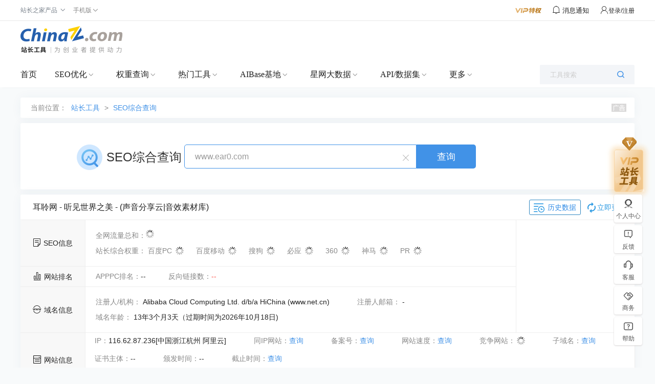

--- FILE ---
content_type: text/plain; charset=utf-8
request_url: https://stool.chinaz.com/aspx/https/https_testing.ashx?action=seotool&method=jQuery1113020876855449125276_1768993543887&url=www.ear0.com&token=503,868,909,860&_=1768993543888
body_size: -51
content:
jQuery1113020876855449125276_1768993543887({"code":0,"msg":"9"})